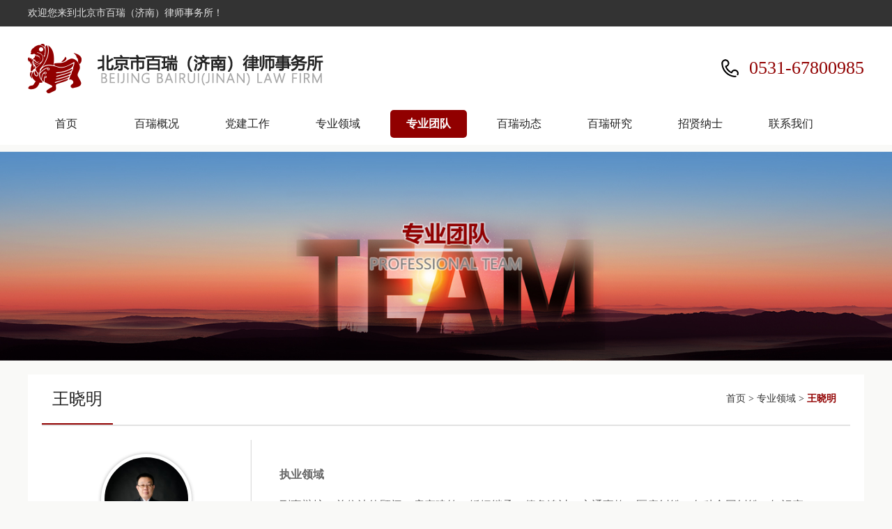

--- FILE ---
content_type: text/html; charset=UTF-8
request_url: https://bairuijn.com.cn/2020/09/25/wangxiaoming/
body_size: 6782
content:
<!DOCTYPE html>
<html lang="zh-CN">
<head>
    <!-- 头部 -->
    	<meta charset="utf-8" />
	<meta name="renderer" content=webkit>
	<meta http-equiv="X-UA-Compatible" content="IE=edge,chrome=1">
	<meta http-equiv="content-type" content="text/html;charset=utf-8">
	<meta content="always" name="referrer">
	
	<meta name="keywords" content="北京市百瑞(济南)律师事务所">
	<meta name="description" content="北京市百瑞（济南）律师事务所，系北京市百瑞律师事务所在济南设立的分支机构，成立于2010年4月，是由曾在山东省级政法机关工作的法律专家和热爱法律事业并拥有丰富法律实践经验的精干律师合伙组建。">

    <title>王晓明-北京市百瑞(济南)律师事务所</title>
    
	<link rel="shortcut icon" href="https://bairuijn.com.cn/wp-content/themes/bairui/img/favicon.ico">
	<link rel="stylesheet" href="https://bairuijn.com.cn/wp-content/themes/bairui/css/common.css" />
	
	
    <script src="https://bairuijn.com.cn/wp-content/themes/bairui/res/jquery-1.11.3.min.js" ></script>

	<meta name='robots' content='max-image-preview:large' />
<link rel="alternate" type="application/rss+xml" title="北京百瑞（济南）律师事务所 &raquo; 王晓明 评论 Feed" href="https://bairuijn.com.cn/2020/09/25/wangxiaoming/feed/" />
<script type="text/javascript">
/* <![CDATA[ */
window._wpemojiSettings = {"baseUrl":"https:\/\/s.w.org\/images\/core\/emoji\/15.0.3\/72x72\/","ext":".png","svgUrl":"https:\/\/s.w.org\/images\/core\/emoji\/15.0.3\/svg\/","svgExt":".svg","source":{"concatemoji":"https:\/\/bairuijn.com.cn\/wp-includes\/js\/wp-emoji-release.min.js?ver=6.5.7"}};
/*! This file is auto-generated */
!function(i,n){var o,s,e;function c(e){try{var t={supportTests:e,timestamp:(new Date).valueOf()};sessionStorage.setItem(o,JSON.stringify(t))}catch(e){}}function p(e,t,n){e.clearRect(0,0,e.canvas.width,e.canvas.height),e.fillText(t,0,0);var t=new Uint32Array(e.getImageData(0,0,e.canvas.width,e.canvas.height).data),r=(e.clearRect(0,0,e.canvas.width,e.canvas.height),e.fillText(n,0,0),new Uint32Array(e.getImageData(0,0,e.canvas.width,e.canvas.height).data));return t.every(function(e,t){return e===r[t]})}function u(e,t,n){switch(t){case"flag":return n(e,"\ud83c\udff3\ufe0f\u200d\u26a7\ufe0f","\ud83c\udff3\ufe0f\u200b\u26a7\ufe0f")?!1:!n(e,"\ud83c\uddfa\ud83c\uddf3","\ud83c\uddfa\u200b\ud83c\uddf3")&&!n(e,"\ud83c\udff4\udb40\udc67\udb40\udc62\udb40\udc65\udb40\udc6e\udb40\udc67\udb40\udc7f","\ud83c\udff4\u200b\udb40\udc67\u200b\udb40\udc62\u200b\udb40\udc65\u200b\udb40\udc6e\u200b\udb40\udc67\u200b\udb40\udc7f");case"emoji":return!n(e,"\ud83d\udc26\u200d\u2b1b","\ud83d\udc26\u200b\u2b1b")}return!1}function f(e,t,n){var r="undefined"!=typeof WorkerGlobalScope&&self instanceof WorkerGlobalScope?new OffscreenCanvas(300,150):i.createElement("canvas"),a=r.getContext("2d",{willReadFrequently:!0}),o=(a.textBaseline="top",a.font="600 32px Arial",{});return e.forEach(function(e){o[e]=t(a,e,n)}),o}function t(e){var t=i.createElement("script");t.src=e,t.defer=!0,i.head.appendChild(t)}"undefined"!=typeof Promise&&(o="wpEmojiSettingsSupports",s=["flag","emoji"],n.supports={everything:!0,everythingExceptFlag:!0},e=new Promise(function(e){i.addEventListener("DOMContentLoaded",e,{once:!0})}),new Promise(function(t){var n=function(){try{var e=JSON.parse(sessionStorage.getItem(o));if("object"==typeof e&&"number"==typeof e.timestamp&&(new Date).valueOf()<e.timestamp+604800&&"object"==typeof e.supportTests)return e.supportTests}catch(e){}return null}();if(!n){if("undefined"!=typeof Worker&&"undefined"!=typeof OffscreenCanvas&&"undefined"!=typeof URL&&URL.createObjectURL&&"undefined"!=typeof Blob)try{var e="postMessage("+f.toString()+"("+[JSON.stringify(s),u.toString(),p.toString()].join(",")+"));",r=new Blob([e],{type:"text/javascript"}),a=new Worker(URL.createObjectURL(r),{name:"wpTestEmojiSupports"});return void(a.onmessage=function(e){c(n=e.data),a.terminate(),t(n)})}catch(e){}c(n=f(s,u,p))}t(n)}).then(function(e){for(var t in e)n.supports[t]=e[t],n.supports.everything=n.supports.everything&&n.supports[t],"flag"!==t&&(n.supports.everythingExceptFlag=n.supports.everythingExceptFlag&&n.supports[t]);n.supports.everythingExceptFlag=n.supports.everythingExceptFlag&&!n.supports.flag,n.DOMReady=!1,n.readyCallback=function(){n.DOMReady=!0}}).then(function(){return e}).then(function(){var e;n.supports.everything||(n.readyCallback(),(e=n.source||{}).concatemoji?t(e.concatemoji):e.wpemoji&&e.twemoji&&(t(e.twemoji),t(e.wpemoji)))}))}((window,document),window._wpemojiSettings);
/* ]]> */
</script>
<style id='wp-emoji-styles-inline-css' type='text/css'>

	img.wp-smiley, img.emoji {
		display: inline !important;
		border: none !important;
		box-shadow: none !important;
		height: 1em !important;
		width: 1em !important;
		margin: 0 0.07em !important;
		vertical-align: -0.1em !important;
		background: none !important;
		padding: 0 !important;
	}
</style>
<link rel='stylesheet' id='wp-block-library-css' href='https://bairuijn.com.cn/wp-includes/css/dist/block-library/style.min.css?ver=6.5.7' type='text/css' media='all' />
<style id='classic-theme-styles-inline-css' type='text/css'>
/*! This file is auto-generated */
.wp-block-button__link{color:#fff;background-color:#32373c;border-radius:9999px;box-shadow:none;text-decoration:none;padding:calc(.667em + 2px) calc(1.333em + 2px);font-size:1.125em}.wp-block-file__button{background:#32373c;color:#fff;text-decoration:none}
</style>
<style id='global-styles-inline-css' type='text/css'>
body{--wp--preset--color--black: #000000;--wp--preset--color--cyan-bluish-gray: #abb8c3;--wp--preset--color--white: #ffffff;--wp--preset--color--pale-pink: #f78da7;--wp--preset--color--vivid-red: #cf2e2e;--wp--preset--color--luminous-vivid-orange: #ff6900;--wp--preset--color--luminous-vivid-amber: #fcb900;--wp--preset--color--light-green-cyan: #7bdcb5;--wp--preset--color--vivid-green-cyan: #00d084;--wp--preset--color--pale-cyan-blue: #8ed1fc;--wp--preset--color--vivid-cyan-blue: #0693e3;--wp--preset--color--vivid-purple: #9b51e0;--wp--preset--gradient--vivid-cyan-blue-to-vivid-purple: linear-gradient(135deg,rgba(6,147,227,1) 0%,rgb(155,81,224) 100%);--wp--preset--gradient--light-green-cyan-to-vivid-green-cyan: linear-gradient(135deg,rgb(122,220,180) 0%,rgb(0,208,130) 100%);--wp--preset--gradient--luminous-vivid-amber-to-luminous-vivid-orange: linear-gradient(135deg,rgba(252,185,0,1) 0%,rgba(255,105,0,1) 100%);--wp--preset--gradient--luminous-vivid-orange-to-vivid-red: linear-gradient(135deg,rgba(255,105,0,1) 0%,rgb(207,46,46) 100%);--wp--preset--gradient--very-light-gray-to-cyan-bluish-gray: linear-gradient(135deg,rgb(238,238,238) 0%,rgb(169,184,195) 100%);--wp--preset--gradient--cool-to-warm-spectrum: linear-gradient(135deg,rgb(74,234,220) 0%,rgb(151,120,209) 20%,rgb(207,42,186) 40%,rgb(238,44,130) 60%,rgb(251,105,98) 80%,rgb(254,248,76) 100%);--wp--preset--gradient--blush-light-purple: linear-gradient(135deg,rgb(255,206,236) 0%,rgb(152,150,240) 100%);--wp--preset--gradient--blush-bordeaux: linear-gradient(135deg,rgb(254,205,165) 0%,rgb(254,45,45) 50%,rgb(107,0,62) 100%);--wp--preset--gradient--luminous-dusk: linear-gradient(135deg,rgb(255,203,112) 0%,rgb(199,81,192) 50%,rgb(65,88,208) 100%);--wp--preset--gradient--pale-ocean: linear-gradient(135deg,rgb(255,245,203) 0%,rgb(182,227,212) 50%,rgb(51,167,181) 100%);--wp--preset--gradient--electric-grass: linear-gradient(135deg,rgb(202,248,128) 0%,rgb(113,206,126) 100%);--wp--preset--gradient--midnight: linear-gradient(135deg,rgb(2,3,129) 0%,rgb(40,116,252) 100%);--wp--preset--font-size--small: 13px;--wp--preset--font-size--medium: 20px;--wp--preset--font-size--large: 36px;--wp--preset--font-size--x-large: 42px;--wp--preset--spacing--20: 0.44rem;--wp--preset--spacing--30: 0.67rem;--wp--preset--spacing--40: 1rem;--wp--preset--spacing--50: 1.5rem;--wp--preset--spacing--60: 2.25rem;--wp--preset--spacing--70: 3.38rem;--wp--preset--spacing--80: 5.06rem;--wp--preset--shadow--natural: 6px 6px 9px rgba(0, 0, 0, 0.2);--wp--preset--shadow--deep: 12px 12px 50px rgba(0, 0, 0, 0.4);--wp--preset--shadow--sharp: 6px 6px 0px rgba(0, 0, 0, 0.2);--wp--preset--shadow--outlined: 6px 6px 0px -3px rgba(255, 255, 255, 1), 6px 6px rgba(0, 0, 0, 1);--wp--preset--shadow--crisp: 6px 6px 0px rgba(0, 0, 0, 1);}:where(.is-layout-flex){gap: 0.5em;}:where(.is-layout-grid){gap: 0.5em;}body .is-layout-flex{display: flex;}body .is-layout-flex{flex-wrap: wrap;align-items: center;}body .is-layout-flex > *{margin: 0;}body .is-layout-grid{display: grid;}body .is-layout-grid > *{margin: 0;}:where(.wp-block-columns.is-layout-flex){gap: 2em;}:where(.wp-block-columns.is-layout-grid){gap: 2em;}:where(.wp-block-post-template.is-layout-flex){gap: 1.25em;}:where(.wp-block-post-template.is-layout-grid){gap: 1.25em;}.has-black-color{color: var(--wp--preset--color--black) !important;}.has-cyan-bluish-gray-color{color: var(--wp--preset--color--cyan-bluish-gray) !important;}.has-white-color{color: var(--wp--preset--color--white) !important;}.has-pale-pink-color{color: var(--wp--preset--color--pale-pink) !important;}.has-vivid-red-color{color: var(--wp--preset--color--vivid-red) !important;}.has-luminous-vivid-orange-color{color: var(--wp--preset--color--luminous-vivid-orange) !important;}.has-luminous-vivid-amber-color{color: var(--wp--preset--color--luminous-vivid-amber) !important;}.has-light-green-cyan-color{color: var(--wp--preset--color--light-green-cyan) !important;}.has-vivid-green-cyan-color{color: var(--wp--preset--color--vivid-green-cyan) !important;}.has-pale-cyan-blue-color{color: var(--wp--preset--color--pale-cyan-blue) !important;}.has-vivid-cyan-blue-color{color: var(--wp--preset--color--vivid-cyan-blue) !important;}.has-vivid-purple-color{color: var(--wp--preset--color--vivid-purple) !important;}.has-black-background-color{background-color: var(--wp--preset--color--black) !important;}.has-cyan-bluish-gray-background-color{background-color: var(--wp--preset--color--cyan-bluish-gray) !important;}.has-white-background-color{background-color: var(--wp--preset--color--white) !important;}.has-pale-pink-background-color{background-color: var(--wp--preset--color--pale-pink) !important;}.has-vivid-red-background-color{background-color: var(--wp--preset--color--vivid-red) !important;}.has-luminous-vivid-orange-background-color{background-color: var(--wp--preset--color--luminous-vivid-orange) !important;}.has-luminous-vivid-amber-background-color{background-color: var(--wp--preset--color--luminous-vivid-amber) !important;}.has-light-green-cyan-background-color{background-color: var(--wp--preset--color--light-green-cyan) !important;}.has-vivid-green-cyan-background-color{background-color: var(--wp--preset--color--vivid-green-cyan) !important;}.has-pale-cyan-blue-background-color{background-color: var(--wp--preset--color--pale-cyan-blue) !important;}.has-vivid-cyan-blue-background-color{background-color: var(--wp--preset--color--vivid-cyan-blue) !important;}.has-vivid-purple-background-color{background-color: var(--wp--preset--color--vivid-purple) !important;}.has-black-border-color{border-color: var(--wp--preset--color--black) !important;}.has-cyan-bluish-gray-border-color{border-color: var(--wp--preset--color--cyan-bluish-gray) !important;}.has-white-border-color{border-color: var(--wp--preset--color--white) !important;}.has-pale-pink-border-color{border-color: var(--wp--preset--color--pale-pink) !important;}.has-vivid-red-border-color{border-color: var(--wp--preset--color--vivid-red) !important;}.has-luminous-vivid-orange-border-color{border-color: var(--wp--preset--color--luminous-vivid-orange) !important;}.has-luminous-vivid-amber-border-color{border-color: var(--wp--preset--color--luminous-vivid-amber) !important;}.has-light-green-cyan-border-color{border-color: var(--wp--preset--color--light-green-cyan) !important;}.has-vivid-green-cyan-border-color{border-color: var(--wp--preset--color--vivid-green-cyan) !important;}.has-pale-cyan-blue-border-color{border-color: var(--wp--preset--color--pale-cyan-blue) !important;}.has-vivid-cyan-blue-border-color{border-color: var(--wp--preset--color--vivid-cyan-blue) !important;}.has-vivid-purple-border-color{border-color: var(--wp--preset--color--vivid-purple) !important;}.has-vivid-cyan-blue-to-vivid-purple-gradient-background{background: var(--wp--preset--gradient--vivid-cyan-blue-to-vivid-purple) !important;}.has-light-green-cyan-to-vivid-green-cyan-gradient-background{background: var(--wp--preset--gradient--light-green-cyan-to-vivid-green-cyan) !important;}.has-luminous-vivid-amber-to-luminous-vivid-orange-gradient-background{background: var(--wp--preset--gradient--luminous-vivid-amber-to-luminous-vivid-orange) !important;}.has-luminous-vivid-orange-to-vivid-red-gradient-background{background: var(--wp--preset--gradient--luminous-vivid-orange-to-vivid-red) !important;}.has-very-light-gray-to-cyan-bluish-gray-gradient-background{background: var(--wp--preset--gradient--very-light-gray-to-cyan-bluish-gray) !important;}.has-cool-to-warm-spectrum-gradient-background{background: var(--wp--preset--gradient--cool-to-warm-spectrum) !important;}.has-blush-light-purple-gradient-background{background: var(--wp--preset--gradient--blush-light-purple) !important;}.has-blush-bordeaux-gradient-background{background: var(--wp--preset--gradient--blush-bordeaux) !important;}.has-luminous-dusk-gradient-background{background: var(--wp--preset--gradient--luminous-dusk) !important;}.has-pale-ocean-gradient-background{background: var(--wp--preset--gradient--pale-ocean) !important;}.has-electric-grass-gradient-background{background: var(--wp--preset--gradient--electric-grass) !important;}.has-midnight-gradient-background{background: var(--wp--preset--gradient--midnight) !important;}.has-small-font-size{font-size: var(--wp--preset--font-size--small) !important;}.has-medium-font-size{font-size: var(--wp--preset--font-size--medium) !important;}.has-large-font-size{font-size: var(--wp--preset--font-size--large) !important;}.has-x-large-font-size{font-size: var(--wp--preset--font-size--x-large) !important;}
.wp-block-navigation a:where(:not(.wp-element-button)){color: inherit;}
:where(.wp-block-post-template.is-layout-flex){gap: 1.25em;}:where(.wp-block-post-template.is-layout-grid){gap: 1.25em;}
:where(.wp-block-columns.is-layout-flex){gap: 2em;}:where(.wp-block-columns.is-layout-grid){gap: 2em;}
.wp-block-pullquote{font-size: 1.5em;line-height: 1.6;}
</style>
<link rel="https://api.w.org/" href="https://bairuijn.com.cn/wp-json/" /><link rel="alternate" type="application/json" href="https://bairuijn.com.cn/wp-json/wp/v2/posts/505" /><link rel="EditURI" type="application/rsd+xml" title="RSD" href="https://bairuijn.com.cn/xmlrpc.php?rsd" />
<meta name="generator" content="WordPress 6.5.7" />
<link rel="canonical" href="https://bairuijn.com.cn/2020/09/25/wangxiaoming/" />
<link rel='shortlink' href='https://bairuijn.com.cn/?p=505' />
<link rel="alternate" type="application/json+oembed" href="https://bairuijn.com.cn/wp-json/oembed/1.0/embed?url=https%3A%2F%2Fbairuijn.com.cn%2F2020%2F09%2F25%2Fwangxiaoming%2F" />
<link rel="alternate" type="text/xml+oembed" href="https://bairuijn.com.cn/wp-json/oembed/1.0/embed?url=https%3A%2F%2Fbairuijn.com.cn%2F2020%2F09%2F25%2Fwangxiaoming%2F&#038;format=xml" />
	
<style type="text/css">
.d .title {
	font-size: 24px;
	font-weight: bold;
	text-align: center;
	color: #333;
	padding-top: 20px;
}
.d .info {
	text-align: center;
	margin: 20px 0;
	color: #999;
}
.d {
	font-size: 16px;
	line-height: 2;
}
.d p {
	text-indent: 2em;
}
.d .wp-block-separator {
    background-color: #ddd; 
    height:1px; 
    border:none;
    margin: 50px 20px 50px 30px;
}
.d figcaption {
	text-align: center;
}

.sinPage {
	font-size: 14px;
	color: #999;
}
.prev {
	margin-top: 40px;
}
.sinPage a {
	color: #666;
}
.sinPage a:hover {
	text-decoration: underline;
}

/*专业团队*/
.team {
	padding: 20px 0;
	background: #fff;
}
.team .baseInfo {
	width: 300px;
	padding: 20px 40px;
	box-sizing: border-box;
	border-right: 1px #f7f7f7 solid;
}
.team .baseInfo .img {
	width: 120px;
	height: 120px;
	margin: auto;
	border-radius: 50%;    
	box-shadow: 0 0 5px rgba(0,0,0,.3);
	padding: 5px;
	background: #fff;
}
.team .baseInfo .img .inner {
	width: 120px;
	height: 120px;
	overflow: hidden;
	border-radius: 50%;    
}
.team .baseInfo .img img {
	width: 120px;
	height: auto;
}
.team .baseInfo .name {
	font-size: 16px;
	text-align: center;
	padding: 20px 0;
	margin-bottom: 10px;
	font-weight: bold;
	border-bottom: 1px #ccc dashed;
}
.team .baseInfo .info {
	font-size: 14px;
	color: #666;
	line-height: 1.8;
}
.team .main {
	width: 860px;
	color: #666;
	border-left: 1px #ddd solid;
	box-sizing: border-box;
	padding: 20px 40px;
	font-size: 16px;
	line-height: 1.8;
}
</style>
</head>
<body>
    <!-- 顶部菜单 -->
        <div class="top">
    <div class="mw">
        <div class="scL">欢迎您来到北京市百瑞（济南）律师事务所！</div>
        <div class="scR">
            <div class="phone">咨询电话：0531-67800985</div>
            <div class="searchBar">
                <input type="text" placeholder="请输入" class="keyword" />
                <a class="btn" title="搜索"></a>
            </div>
        </div>
        <div class="scC"></div>
    </div>
    </div>
    <div class="header">
    <div class="mw">
        <div class="scL logo"></div>
        <div class="scL slogan" style="display: none;">
            <div class="main">创建于2002年</div>
            <div class="sub">为您提供专业的法律服务</div>
        </div>
        <div class="scR phone">0531-67800985</div>
        <div class="scC"></div>
    </div>
    </div>
    <div class="navs">
        <div class="mw">
            <a class="nav" href="https://bairuijn.com.cn">首页</a><a class="nav" href="https://bairuijn.com.cn/intro/">百瑞概况</a><a class="nav" href="https://bairuijn.com.cn/category/party/">党建工作</a><a class="nav" href="https://bairuijn.com.cn/category/por/">专业领域</a><a class="nav active" href="https://bairuijn.com.cn/category/team/">专业团队</a><a class="nav" href="https://bairuijn.com.cn/category/news/">百瑞动态</a><a class="nav" href="https://bairuijn.com.cn/category/research/theory/">百瑞研究</a><a class="nav" href="https://bairuijn.com.cn/joinus/">招贤纳士</a><a class="nav" href="https://bairuijn.com.cn/contact-2/">联系我们</a>            <div class="scC"></div>
        </div>
	</div>
    <!-- 小幻灯片 -->
    <div class="banner1" 
        title="专业团队" 
        style="background-image: url(https://bairuijn.com.cn/wp-content/themes/bairui/img/banner/4.jpg);"></div>
    
    <div class="mw">
		







		

<div class="rightMain" style="width: 100%;">
    <div class="t">
        <span class="tt">王晓明</span>
        <span class="path">
            <a href="https://bairuijn.com.cn">首页</a>
            >
            <a href="https://bairuijn.com.cn">专业领域</a>
            >
            <a class="active">王晓明</a>
        </span>
    </div>
    <div class="team">
        <div class="scL baseInfo">
            <div class="img">
                <div class="inner"><img width="499" height="749" src="https://bairuijn.com.cn/wp-content/uploads/2020/09/王晓明.jpg" class="attachment-Medium size-Medium wp-post-image" alt="" decoding="async" fetchpriority="high" srcset="https://bairuijn.com.cn/wp-content/uploads/2020/09/王晓明.jpg 499w, https://bairuijn.com.cn/wp-content/uploads/2020/09/王晓明-200x300.jpg 200w, https://bairuijn.com.cn/wp-content/uploads/2020/09/王晓明-67x100.jpg 67w" sizes="(max-width: 499px) 100vw, 499px" /></div>
            </div>
            <div class="name">王晓明</div>
            <div class="info">
                <p>电话: 13335106580<br />
邮箱:  13335106580@189.cn<br />
执业领域: 刑事辩护、单位法律顾问、房产建筑、婚姻继承、债务追讨、交通事故、医疗纠纷、各种合同纠纷、知识产权、劳动争议、人身伤害赔偿、疑难复杂的执行案件、大型经济纠纷的诉讼与仲裁等</p>
            </div>
        </div>
        <div class="scL main">
            
<p><strong>执业领域</strong></p>



<p>刑事辩护、单位法律顾问、房产建筑、婚姻继承、债务追讨、交通事故、医疗纠纷、各种合同纠纷、知识产权、劳动争议、人身伤害赔偿、疑难复杂的执行案件、大型经济纠纷的诉讼与仲裁等</p>



<p><strong>教育背景</strong></p>



<p>毕业于山东财经大学，本科学历，获得法学学士学位</p>



<p><strong>工作经历</strong></p>



<ul><li>2004.7-2006.10山东金网通信发展有限公司法务主管</li><li>2006.10-2012.10山东鑫联通信科技有限公司法务主管</li><li>2012.7-2014.5&nbsp; 山东鼎舜律师事务所律师</li><li>2014.5-至今北京市百瑞（济南）律师事务所律师<strong></strong></li></ul>



<p><strong>主要业绩</strong></p>



<p>诉讼业务</p>



<ol type="1"><li>中国电信集团系统集成有限责任公司山东分公司与山东鲁润招标代理有限公司招标投标合同纠纷诉讼案件。</li><li>山东京岸房地产营销策划有限公司山东悦华置业有限公司技术服务合同纠纷诉讼案件。</li><li>杨某与美团网交通事故纠纷诉讼案件。</li><li>田某与济南高新万达广场置业有限公司定金合同纠纷诉讼案件。</li><li>山东信诚建筑规划设计有限公司与山东同创建筑设计有限公司著作权侵权纠纷诉讼案件。</li><li>王某挪用资金刑事案件辩护。</li></ol>



<p>非诉业务</p>



<ol type="1"><li>受济南市人事中心委托参与李某对成绩无效行政处理决定不服的行政复议，并出具法律意见。</li><li>受山东省鲁商冰轮建筑设计有限公司委托清收逾期应收账款，并取得卓越成果。</li></ol>



<p><strong>主要顾问单位</strong></p>



<ul><li>中国电信集团系统集成有限责任公司山东分公司</li><li>天翼电信终端有限公司山东分公司</li><li>济南市人事考试中心</li><li>山东交广传媒有限公司</li><li>山东省鲁商冰轮建筑设计有限公司</li></ul>
        </div>
        <div class="scC"></div>
    </div>
</div>

		
		<div class="scC"></div>
	</div>
    
    <!-- 底部 -->
    <div class="footer">
<div class="mw">
    <div class="scL info">
        <div class="name">北京市百瑞（济南）律师事务所</div>
        <div class="phone">电话：0531-67800985</div>
        <div class="email">邮箱：bairuijn@163.com</div>
        <div class="addr">地址：济南市高新区新泺大街1299号鑫盛大厦2号楼15层</div>
    </div>
    <div class="scR">
        <div class="qrcode">
            <div class="code"></div>
            <div class="label">微信公众号</div>
        </div>
    </div>
    <div class="scC"></div>
</div>

<div class="copy mw">
    &copy; 北京市百瑞（济南）律师事务所 版权所有
    Copyright&copy;2018   Beijing Bairui(jinan) Law Firm .All rights reserved<br />
    <a href="https://beian.miit.gov.cn" target="_blank">鲁ICP备12007247号-9</a>
</div>
</div></body>
</html>

--- FILE ---
content_type: text/css
request_url: https://bairuijn.com.cn/wp-content/themes/bairui/css/common.css
body_size: 1546
content:
:root {
	--mainColor: #910000;
}

html, body {
	width:100%;
	height:100%;
	margin:0;
	padding:0;
	font:normal 14px/1.5 'Microsoft YaHei','微软雅黑';
	color:#222;
	background: #f9f9f7;
}
.scL {float:left;}
.scR {float:right;}
.scC {clear:both;}
a {text-decoration: none; color: #222;}
pre {
	white-space: pre-wrap;       
	white-space: -moz-pre-wrap;  
	white-space: -pre-wrap;      
	white-space: -o-pre-wrap;    
	word-wrap: break-word;  
	font:normal 12px/1.5 'Microsoft YaHei','微软雅黑'; 
	color:#333;    
}

.sd {
	box-shadow: 0 0 5px rgba(0,0,0,.3);
}


/*主宽度*/
.mw {
	width: 1200px;
	margin: auto;
}
/*顶条*/
.top {
	height: 38px;
	line-height: 38px;
	color: #e5e5e5;
	background: #333;
}
.top .phone {
	display: none;
}
.top .searchBar {
	display: none;
}
.top .searchBar input {
	display: inline-block;
	background: #555;
	border: 1px #6e6e6e solid;
	height: 24px;
	padding: 0 5px;
	box-sizing: border-box;
	vertical-align: middle;
	color: #fff;
}
.top .searchBar .btn {
	display: inline-block;
	width: 30px;
	height: 38px;
	cursor: pointer;
	background: url(../img/ic_search.png) center no-repeat;
	vertical-align: middle;
}

/*头部*/
.header {
	padding: 20px 0;
	background: #fff;
}
.header .logo {
	background: url(../img/logo.png) center left no-repeat;
	width: 425px;
	height: 80px;
}
.header .slogan {
	border-left: 1px #E5E5E5 solid;
	margin-left: 10px;
	padding-left: 10px;
	height: 60px;
	margin-top: 10px;
}
.header .slogan .main {
	font-size: 20px;
	color: #910000;
	font-weight: bold;
}
.header .slogan .sub {
	font-size: 16px;
}
.header .phone {
	height: 80px;
	line-height: 80px;
	font-size: 26px;
	color: #910000;
	background: url(../img/ic_phone.png) center left no-repeat;
	padding-left: 40px;
}
/*导航*/
.navs {
	background: #fff;
	padding-bottom: 10px;
}
.navs .nav {
	display: block;
	height: 40px;
	line-height: 40px;
	font-size: 16px;
	border-radius: 5px;
	min-width: 110px;
	text-align: center;
	cursor: pointer;
	margin-right: 20px;
	transition: .5s background-color;
	float: left;
	color: #222;
	text-decoration: none;
}
.navs .nav:hover {
	background: #910000;
	color: #fff;
	font-weight: bold;
}
.navs .nav.active {
	background: #910000;
	color: #fff;
	font-weight: bold;
}
/*底部*/
.footer {
	background: #f4f4f4;
	padding: 40px 0;
	margin-top: 20px;
}
.footer .info {
	background: url(../img/flogo.png) left 20px no-repeat;
	padding-left: 120px;
	margin-top: 15px;
}
.footer .info {
	margin-left: 20px;
	line-height: 2;
}
.footer .qrcode {
}
.footer .qrcode .code {
	width: 120px;
	height: 120px;
	background: url(../img/qrcode.jpg) center/contain no-repeat;
}
.footer .qrcode .label {
	margin-top: 10px;
	text-align: center;
}

/*版权*/
.footer .copy {
	margin-top: 20px;
	padding-top: 20px;
	text-align: center;
	color: #999;
}
.footer .copy a {
	padding-left: 20px;
	background: url(../img/ic_police.png) center left no-repeat;
	color: #999;
}


/*小banner*/
.banner1 {
	height: 300px;
	background: #ddd center/cover no-repeat;
	margin: 10px 0 20px 0;
}

/*左菜单*/
.leftMenu {
	width: 280px;
	background: #fff;
	box-shadow: 0 0 5px rgba(0,0,0,.1);
}
.leftMenu .t {
	background: #910000;
	color: #fff;
	border-radius: 5px 5px 0 0;
	padding: 20px 40px;
}
.leftMenu .t .zh {
	font-size: 24px;
}
.leftMenu .t .en {
	font-size: 16px;
}
.leftMenu .d {
	padding: 10px 20px 20px 20px;
}
.leftMenu .d .item {
	color: #707070;
	height: 50px;
	line-height: 50px;
	display: block;
	cursor: pointer;
	position: relative;
	padding-left: 40px;
	border-bottom: 1px #e5e5e5 dashed;
}
.leftMenu .d .item::before {
	content: "";
	width: 5px;
	height: 50px;
	background: url(../img/ic_redPoint.png) center left no-repeat;
	position: absolute;
	left: 10px;
	top: 0;
}
.leftMenu .d .item::after {
	content: "";
	width: 5px;
	height: 50px;
	background: url(../img/ic_arrowRight.png) center left no-repeat;
	position: absolute;
	right: 10px;
	top: 0;
}
.leftMenu .d .active {
	font-weight: bold;
	color: #910000;
}
/*右菜单*/
.rightMain {
	background: #fff;
	width: 900px;
	min-height: 500px;
	padding: 0 20px;
	box-sizing: border-box;
}
.rightMain .t {
	border-bottom: 2px #e2e2e2 solid;
	position: relative;
}
.rightMain .t .tt {
	font-size: 24px;
	padding: 0 15px;
	height: 70px;
	line-height: 70px;
	border-bottom: 2px #910000 solid;
	display: inline-block;
}
.rightMain .t .path {
	height: 70px;
	line-height: 70px;
	display: inline-block;
	position: absolute;
	right: 20px;
	top: 0;
}
.rightMain .t .path a {
	color: #333;
	text-decoration: none;
}
.rightMain .t .path a:hover {
	text-decoration: underline;
}
.rightMain .t .path .active {
	font-weight: bold;
	color: #910000;
}
.rightMain .d {
	padding: 20px 20px;
	color: #666;
}


.pagination ul, .pagination li {
	list-style-type: none;
	padding: 0;
	margin: 0;
}
.pagination {
	text-align: right;
	margin-top: 20px;
}

.pagination li {
	display: inline-block;
	margin-left: 10px;
}
.pagination li a,
.pagination li span {
	display: inline-block;
	min-width: 30px;
	height: 30px;
	line-height: 30px;
	text-align: center;
	padding: 0 10px;
	box-sizing: border-box;
	border-radius: 5px;
}
.pagination li a {
	cursor: pointer;
	background: #ddd;
}
.pagination li a:hover,
.pagination li span {
	background: #910000;
	color: #fff;
}
.pagination li .total {
	background: none;
	color: #666;
}